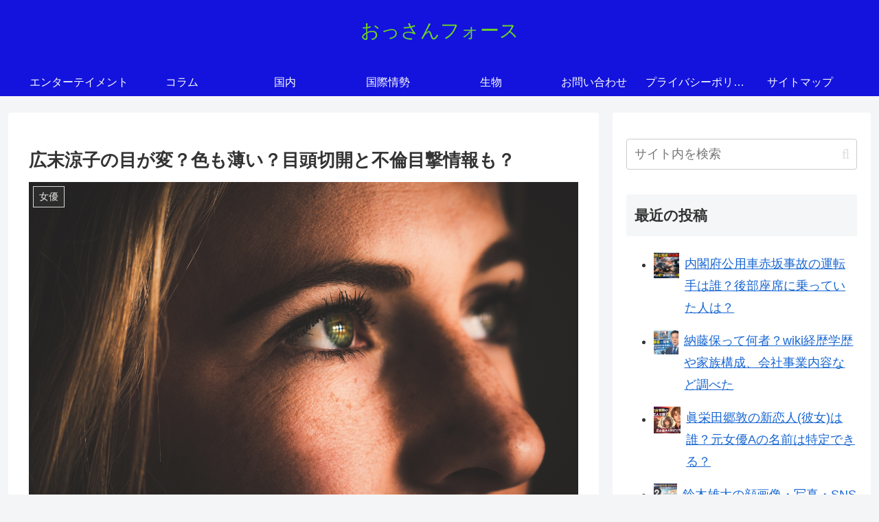

--- FILE ---
content_type: text/html; charset=utf-8
request_url: https://www.google.com/recaptcha/api2/aframe
body_size: -88
content:
<!DOCTYPE HTML><html><head><meta http-equiv="content-type" content="text/html; charset=UTF-8"></head><body><script nonce="GhAtjfVPXdx86yPCimZR8w">/** Anti-fraud and anti-abuse applications only. See google.com/recaptcha */ try{var clients={'sodar':'https://pagead2.googlesyndication.com/pagead/sodar?'};window.addEventListener("message",function(a){try{if(a.source===window.parent){var b=JSON.parse(a.data);var c=clients[b['id']];if(c){var d=document.createElement('img');d.src=c+b['params']+'&rc='+(localStorage.getItem("rc::a")?sessionStorage.getItem("rc::b"):"");window.document.body.appendChild(d);sessionStorage.setItem("rc::e",parseInt(sessionStorage.getItem("rc::e")||0)+1);localStorage.setItem("rc::h",'1769152369336');}}}catch(b){}});window.parent.postMessage("_grecaptcha_ready", "*");}catch(b){}</script></body></html>